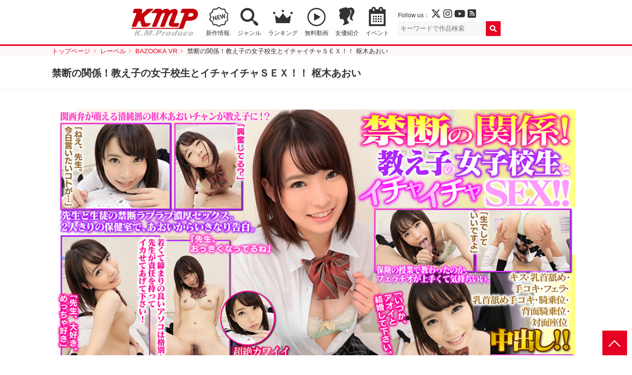

--- FILE ---
content_type: text/html; charset=UTF-8
request_url: https://www.km-produce.com/works/bzvr-019
body_size: 40821
content:
<!DOCTYPE html>
<html>

<head prefix="og: http://ogp.me/ns# fb: http://ogp.me/ns/fb# article: http://ogp.me/ns/article#">

	<!-- Google tag (gtag.js) -->
	<script async src="https://www.googletagmanager.com/gtag/js?id=G-77276V8LRM"></script>
	<script>
	window.dataLayer = window.dataLayer || [];
	function gtag(){dataLayer.push(arguments);}
	gtag('js', new Date());

	gtag('config', 'G-77276V8LRM');
	</script>

	<meta charset="utf-8">
	<meta http-equiv="X-UA-Compatible" content="IE=edge">
	<meta name="viewport" content="width=device-width,initial-scale=1">
		<title>禁断の関係！教え子の女子校生とイチャイチャＳＥＸ！！  枢木あおい｜KMP（ケイ・エム・プロデュース）業界NO.1VRメーカー</title>
	<meta name="description" content="宇宙企画などを展開するKMPの作品。関西弁が萌える清純派の枢木あおいチャンが教え子に！？先生と生徒の禁断ラブラブ濃厚セックス。2人きりの保健室で、あおいからいきなり告白。イチャイチャしながら告白を続け、キス、手コキ、乳首責めでチンチンが教え子に反応。保健の授業で教わったのか、フェラチオが上手くて気持ちいい。そして、教え子のオマ●コに禁断の挿入。若くて締まりの良いアソコは格別！先生が責任を持ってイカせてあげて下さい！※この作品はBZVR-002「【長尺ＶＲ】エロい女教師と女子校生だらけのＶＲ学園スペシャル！この学園は“校則なし”で“不純異性交遊”を奨励中！！ 二階堂ゆり・枢木あおい・玉木くるみ・紗藤まゆ」の収録コーナーの1部になります。">
	<meta name="author" content="KMP（ケイ・エム・プロデュース）業界NO.1VRメーカー">
	<meta property="og:title" content="禁断の関係！教え子の女子校生とイチャイチャＳＥＸ！！  枢木あおい｜KMP（ケイ・エム・プロデュース）業界NO.1VRメーカー" />
	<meta property="og:description" content="宇宙企画などを展開するKMPの作品。関西弁が萌える清純派の枢木あおいチャンが教え子に！？先生と生徒の禁断ラブラブ濃厚セックス。2人きりの保健室で、あおいからいきなり告白。イチャイチャしながら告白を続け、キス、手コキ、乳首責めでチンチンが教え子に反応。保健の授業で教わったのか、フェラチオが上手くて気持ちいい。そして、教え子のオマ●コに禁断の挿入。若くて締まりの良いアソコは格別！先生が責任を持ってイカせてあげて下さい！※この作品はBZVR-002「【長尺ＶＲ】エロい女教師と女子校生だらけのＶＲ学園スペシャル！この学園は“校則なし”で“不純異性交遊”を奨励中！！ 二階堂ゆり・枢木あおい・玉木くるみ・紗藤まゆ」の収録コーナーの1部になります。" />
	<meta property="og:type" content="article" />
	<meta property="og:url" content="https://www.km-produce.com/works/bzvr-019" />
			<meta property="og:image" content="https://www.km-produce.com/img/title1/bzvr-019.jpg" />
		<meta property="og:site_name" content="KMP（ケイ・エム・プロデュース）業界NO.1VRメーカー" />
	<meta name="twitter:card" content="summary_large_image" />
	<meta name="twitter:site" content="@KMProduce_PR" />
	<meta name="format-detection" content="telephone=no">
	<link rel="shortcut icon" href="">

			<link rel="stylesheet" href="https://www.km-produce.com/wp-content/themes/km-produce-v4/style.css?1664955717" />
		<link rel="stylesheet" href="https://www.km-produce.com/wp-content/themes/km-produce-v4/css/pickuplist.css?250520231110">
		<link rel="stylesheet" href="https://www.km-produce.com/wp-content/themes/km-produce-v4/css/eventwrap.css?250416181309">
					<link rel="stylesheet" href="https://www.km-produce.com/wp-content/themes/km-produce-v4/css/detail.css?220606122711">
			<link rel="stylesheet" href="https://www.km-produce.com/wp-content/themes/km-produce-v4/css/lightgallery.css?220606122712">
				
	  
	<link href="https://use.fontawesome.com/releases/v6.4.2/css/all.css" rel="stylesheet">


	<script src="https://ajax.googleapis.com/ajax/libs/jquery/2.2.4/jquery.min.js"></script>
	<script src="https://www.km-produce.com/wp-content/themes/km-produce-v4/js/common.js"></script>
			<script src="https://www.km-produce.com/wp-content/themes/km-produce-v4/js/lightgallery.min.js"></script>
		<script src="https://www.km-produce.com/wp-content/themes/km-produce-v4/js/lg-thumbnail.min.js"></script>
		<script src="https://www.km-produce.com/wp-content/themes/km-produce-v4/js/lg-zoom.min.js"></script>
	
	  
	<!--
	<script type="text/javascript">
	document.oncontextmenu = function () {return false;}
	document.getElementsByTagName('html')[0].oncontextmenu = function () {return false;}
	document.body.oncontextmenu = function () {return false;}
	</script>
	-->

	<!-- Google tag (gtag.js) -->
	<script async src="https://www.googletagmanager.com/gtag/js?id=G-77276V8LRM"></script>
	<script>
	window.dataLayer = window.dataLayer || [];
	function gtag(){dataLayer.push(arguments);}
	gtag('js', new Date());

	gtag('config', 'G-77276V8LRM');
	</script>

	<meta name='robots' content='max-image-preview:large' />
<link rel='dns-prefetch' href='//s.w.org' />
<link rel="alternate" type="application/rss+xml" title="KMP（ケイ・エム・プロデュース）業界NO.1VRメーカー &raquo; 禁断の関係！教え子の女子校生とイチャイチャＳＥＸ！！  枢木あおい のコメントのフィード" href="https://www.km-produce.com/works/bzvr-019/feed" />
		<script type="text/javascript">
			window._wpemojiSettings = {"baseUrl":"https:\/\/s.w.org\/images\/core\/emoji\/13.1.0\/72x72\/","ext":".png","svgUrl":"https:\/\/s.w.org\/images\/core\/emoji\/13.1.0\/svg\/","svgExt":".svg","source":{"concatemoji":"https:\/\/www.km-produce.com\/wp-includes\/js\/wp-emoji-release.min.js?ver=5.8"}};
			!function(e,a,t){var n,r,o,i=a.createElement("canvas"),p=i.getContext&&i.getContext("2d");function s(e,t){var a=String.fromCharCode;p.clearRect(0,0,i.width,i.height),p.fillText(a.apply(this,e),0,0);e=i.toDataURL();return p.clearRect(0,0,i.width,i.height),p.fillText(a.apply(this,t),0,0),e===i.toDataURL()}function c(e){var t=a.createElement("script");t.src=e,t.defer=t.type="text/javascript",a.getElementsByTagName("head")[0].appendChild(t)}for(o=Array("flag","emoji"),t.supports={everything:!0,everythingExceptFlag:!0},r=0;r<o.length;r++)t.supports[o[r]]=function(e){if(!p||!p.fillText)return!1;switch(p.textBaseline="top",p.font="600 32px Arial",e){case"flag":return s([127987,65039,8205,9895,65039],[127987,65039,8203,9895,65039])?!1:!s([55356,56826,55356,56819],[55356,56826,8203,55356,56819])&&!s([55356,57332,56128,56423,56128,56418,56128,56421,56128,56430,56128,56423,56128,56447],[55356,57332,8203,56128,56423,8203,56128,56418,8203,56128,56421,8203,56128,56430,8203,56128,56423,8203,56128,56447]);case"emoji":return!s([10084,65039,8205,55357,56613],[10084,65039,8203,55357,56613])}return!1}(o[r]),t.supports.everything=t.supports.everything&&t.supports[o[r]],"flag"!==o[r]&&(t.supports.everythingExceptFlag=t.supports.everythingExceptFlag&&t.supports[o[r]]);t.supports.everythingExceptFlag=t.supports.everythingExceptFlag&&!t.supports.flag,t.DOMReady=!1,t.readyCallback=function(){t.DOMReady=!0},t.supports.everything||(n=function(){t.readyCallback()},a.addEventListener?(a.addEventListener("DOMContentLoaded",n,!1),e.addEventListener("load",n,!1)):(e.attachEvent("onload",n),a.attachEvent("onreadystatechange",function(){"complete"===a.readyState&&t.readyCallback()})),(n=t.source||{}).concatemoji?c(n.concatemoji):n.wpemoji&&n.twemoji&&(c(n.twemoji),c(n.wpemoji)))}(window,document,window._wpemojiSettings);
		</script>
		<style type="text/css">
img.wp-smiley,
img.emoji {
	display: inline !important;
	border: none !important;
	box-shadow: none !important;
	height: 1em !important;
	width: 1em !important;
	margin: 0 .07em !important;
	vertical-align: -0.1em !important;
	background: none !important;
	padding: 0 !important;
}
</style>
	<link rel='stylesheet' id='sb_instagram_styles-css'  href='https://www.km-produce.com/wp-content/plugins/instagram-feed/css/sbi-styles.min.css?ver=2.9.2' type='text/css' media='all' />
<link rel='stylesheet' id='wp-block-library-css'  href='https://www.km-produce.com/wp-includes/css/dist/block-library/style.min.css?ver=5.8' type='text/css' media='all' />
<link rel="https://api.w.org/" href="https://www.km-produce.com/wp-json/" /><link rel="alternate" type="application/json" href="https://www.km-produce.com/wp-json/wp/v2/posts/20346" /><link rel="EditURI" type="application/rsd+xml" title="RSD" href="https://www.km-produce.com/xmlrpc.php?rsd" />
<link rel="wlwmanifest" type="application/wlwmanifest+xml" href="https://www.km-produce.com/wp-includes/wlwmanifest.xml" /> 
<meta name="generator" content="WordPress 5.8" />
<link rel="canonical" href="https://www.km-produce.com/works/bzvr-019" />
<link rel='shortlink' href='https://www.km-produce.com/?p=20346' />
<link rel="alternate" type="application/json+oembed" href="https://www.km-produce.com/wp-json/oembed/1.0/embed?url=https%3A%2F%2Fwww.km-produce.com%2Fworks%2Fbzvr-019" />
<link rel="alternate" type="text/xml+oembed" href="https://www.km-produce.com/wp-json/oembed/1.0/embed?url=https%3A%2F%2Fwww.km-produce.com%2Fworks%2Fbzvr-019&#038;format=xml" />

	
	<script type="text/javascript">
		function recordOutboundLink(link, category, action) {
			try {
				var pageTracker = _gat._getTracker("UA-7493099-1");
				pageTracker._trackEvent(category, action);
				setTimeout('document.location = "' + link.href + '"', 100)
			} catch (err) {}
		}
	</script>

</head>



<body id="top">

	
			<header id="mainheader">
				<div id="header">
											<p id="logo"><a href="https://www.km-produce.com/"><img src="https://www.km-produce.com/wp-content/themes/km-produce-v4/img/logo.svg" alt="KMP（ケイ・エム・プロデュース）業界NO.1VRメーカー" style="height:auto"></a></p>
										<nav>
						<ul>
							<li class="nav_new"><a href="https://www.km-produce.com/works">新作情報.</a></li>
							<!-- <li class="nav_sale"><a href="https://www.km-produce.com/store">セール</a></li> -->
							<li class="nav_search"><a href="https://www.km-produce.com/search">ジャンル</a></li>
							<!-- <li class="nav_label"><a href="https://www.km-produce.com/label">レーベル</a></li> -->
							<li class="nav_ranking"><a href="https://www.km-produce.com/ranking">ランキング</a></li>
							<li class="nav_sample"><a href="https://www.km-produce.com/kmp_movies/">無料動画</a></li>
							<!-- <li class="nav_goods"><a href="https://www.km-produce.com/goods">グッズ</a></li> -->
							<!-- <li class="nav_books"><a href="https://www.km-produce.com/kmp_ebooks">電子書籍</a></li> -->
							<li class="nav_girls"><a href="https://www.km-produce.com/girls">女優紹介</a></li>
							<li class="nav_event"><a href="https://www.km-produce.com/event">イベント</a></li>
							<!-- <li class="nav_topics"><a href="https://www.km-produce.com/topics">トピックス</a></li> -->
						</ul>
					</nav>
					<div class="box">
						<div class="sns">
							<p>Follow us：
								<a href="https://twitter.com/KMP_official_" target="_blank"><i class="fa-brands fa-x-twitter" target="_blank"></i></a>
								<a href="https://www.instagram.com/kmp_prbu/" target="_blank"><i class="fab fa-instagram"></i></a>
								<a href="https://www.youtube.com/channel/UC593geqB49f8bevw63QCXcw" target="_blank"><i class="fab fa-youtube"></i></a>
								<a href="https://www.km-produce.com/?feed=rss2" target="_blank"><i class="fas fa-rss-square"></i></a>
							</p>
						</div>
						<div class="searchbox">
							<form method="get" class="searchform" action="https://www.km-produce.com/">
<input type="search" placeholder="キーワードで作品検索" name="s" class="searchfield" value="">
<input type="submit" value="" alt="検索" title="検索" class="searchsubmit">
</form>						</div>
						<div id="search-view" class="search_window hide" rel="popover-hover" data-placement="left" data-content="<div class='search-usr-view'></div>" data-html="true"></div>
					</div>

          <!-- <div class="head_kmpp">
          <a href="https://kmp-p.com/?utm_source=kmphp&utm_medium=kmplink&utm_campaign=kmpplink" target="_blank"><small>動画配信サービス</small><img src="/wp-content/themes/km-produce-v4/img/kmpplogo_w.svg" alt="Aver"></a>
          </div> -->

				</div>
			

			<div id="google_translate_element"></div>
			<script type="text/javascript">
				function googleTranslateElementInit() {
					new google.translate.TranslateElement({
						pageLanguage: 'ja',
						includedLanguages: 'de,en,es,fr,ja,ko,zh-CN,zh-TW',
						layout: google.translate.TranslateElement.FloatPosition.TOP_RIGHT
					}, 'google_translate_element');
				}
			</script>
			<script type="text/javascript" src="//translate.google.com/translate_a/element.js?cb=googleTranslateElementInit"></script>

			</header>



			<div id="main">

									<div id="pan">
						<ol>
							<li ><a href="https://www.km-produce.com/" class="home" itemprop="url" ><span itemprop="title">トップページ</span></a></li><li ><a href="../label"  itemprop="url" ><span itemprop="title">レーベル</span></a></li><li ><a href="../label?works=bazooka-vr" itemprop="url" ><span itemprop="title">BAZOOKA VR</span></a></li><li ><span itemprop="title">禁断の関係！教え子の女子校生とイチャイチャＳＥＸ！！  枢木あおい</span></li>						</ol>
					</div>
				<style>.post .label a.label_kmp-ai {}.post .label a.label_kmp-vr {background-color: #29bcaf;color: #fff;}.post .label a.label_kmp-vr-sai {background-color: #fc06ce;color: #ffffff;}.post .label a.label_kmp-vr-bibi {background-color: #07dc25;color: #ffffff;}.post .label a.label_sq-vr {background-color: #fff100;color: #000000;}.post .label a.label_scoop-vr {background-color: #052280;color: #ffffff;}.post .label a.label_bazooka-vr {background-color: #009945;color: #ffffff;}.post .label a.label_salome-prologue {background-color: #0d0101;color: #f70f0f;}.post .label a.label_real-vr-neo {background-color: #1057ab;color: #ffffff;}.post .label a.label_STEALTH {background-color: #1a1717;color: #ffffff;}.post .label a.label_3d-vr-vr {background-color: #ebbf25;color: #d9070f;}.post .label a.label_kmp-premium {background-color: #c99a1c;color: #ffffff;}.post .label a.label_million {background-color: #e60021;color: #fff;}.post .label a.label_iroke {background-color: #000000;color: #e60012;}.post .label a.label_sugar {background-color: #0fb7fa;color: #ffffff;}.post .label a.label_million-mint {background-color: #F19EC2;color: #ffffff;}.post .label a.label_uchu {background-color: #2a2f98;color: #ffffff;}.post .label a.label_aver-vr {background-color: #0e9cdc;color: #ffffff;}.post .label a.label_real {background-color: #1057ab;color: #ffffff;}.post .label a.label_scoop {background-color: #052280;color: #ffffff;}.post .label a.label_bazooka {background-color: #009945;color: #ffffff;}.post .label a.label_sq {background-color: #fff100;color: #000000;}.post .label a.label_erogacha {background-color: #e60021;color: #ffffff;}.post .label a.label_lucys {background-color: #000000;color: #efd576;}.post .label a.label_himegoto {background-color: #f549d8;color: #000000;}.post .label a.label_salome {background-color: #0d0101;color: #f70f0f;}.post .label a.label_300 {background-color: #e5007f;color: #fff;}.post .label a.label_3000 {background-color: #e5007f;color: #fff;}.post .label a.label_oreshiro {background-color: #c7bc9e;color: #c41127;}.post .label a.label_bokutachiotokonoko {background-color: #000000;color: #ffffff;}.post .label a.label_black-real {background-color: #000;color: #fff;}.post .label a.label_nanpaheaven {background-color: #fbef00;color: #e40309;}.post .label a.label_okazu {background-color: #f06b02;color: #ffffff;}.post .label a.label_umanami {background-color: #b7995d;color: #ffffff;}.post .label a.label_nadeshiko {background-color: #9b0519;color: #ffffff;}.post .label a.label_100nin {background-color: #C60519;color: #ffffff;}.post .label a.label_gigolo {background-color: #000;color: #EA388C;}.post .label a.label_chinpouin {background-color: #131c3e;color: #e0cbaa;}.post .label a.label_luna {background-color: #1d2089;color: #ffffff;}.post .label a.label_kbtk {background-color: #a061ff;color: #ffffff;}.post .label a.label_ {}</style>	<article id="single">
		<div class="pagettl">
		<h1>禁断の関係！教え子の女子校生とイチャイチャＳＥＸ！！  枢木あおい</h1>
		</div>

		<section id="details" class="col">
			<div class="details">
        <p id="fulljk" class="fulljk"><a href="/img/title1/bzvr-019.jpg" target="_blank"><img src="/img/title1/bzvr-019.jpg" alt="禁断の関係！教え子の女子校生とイチャイチャＳＥＸ！！  枢木あおい"></a></p>


      				<div class="information">			
					<p class="intro">関西弁が萌える清純派の枢木あおいチャンが教え子に！？先生と生徒の禁断ラブラブ濃厚セックス。2人きりの保健室で、あおいからいきなり告白。イチャイチャしながら告白を続け、キス、手コキ、乳首責めでチンチンが教え子に反応。保健の授業で教わったのか、フェラチオが上手くて気持ちいい。そして、教え子のオマ●コに禁断の挿入。若くて締まりの良いアソコは格別！先生が責任を持ってイカせてあげて下さい！※この作品はBZVR-002「【長尺ＶＲ】エロい女教師と女子校生だらけのＶＲ学園スペシャル！この学園は“校則なし”で“不純異性交遊”を奨励中！！ 二階堂ゆり・枢木あおい・玉木くるみ・紗藤まゆ」の収録コーナーの1部になります。</p>
					<dl class="first">
					<dt>出演女優</dt>
						<dd class="act">
						<ul>
						<li><a href="https://www.km-produce.com/works/category/%e6%9e%a2%e6%9c%a8%e3%81%82%e3%81%8a%e3%81%84">枢木あおい</a></li>												</ul>
						</dd>
					<dt>監督</dt>
						<dd>
														<ul><li><a href="https://www.km-produce.com/?s=こあら太郎（わ）">こあら太郎（わ）</a></li><ul>
													</dd>
					<dt>レーベル</dt>
						<dd><ul>
														<li><a href="./../label?works=bazooka-vr">BAZOOKA VR</a></li>
							
						</ul></dd>
					<dt>ジャンル</dt>
						<dd><ul><li><a href="https://www.km-produce.com/works/tag/3d" rel="tag">3D</a></li><li><a href="https://www.km-produce.com/works/tag/%e4%b8%bb%e8%a6%b3" rel="tag">主観</a></li><li><a href="https://www.km-produce.com/works/tag/%e5%a5%b3%e5%ad%90%e6%a0%a1%e7%94%9f" rel="tag">女子校生</a></li><li><a href="https://www.km-produce.com/works/tag/%e5%ad%a6%e7%94%9f%e6%9c%8d" rel="tag">学生服</a></li><li><a href="https://www.km-produce.com/works/tag/%e7%be%8e%e5%b0%91%e5%a5%b3" rel="tag">美少女</a></li></ul></dd>
					</dl>
					<dl class="second">
					<dt>発売日</dt>
						<dd>2018/8/11</dd>
					<dt>品番</dt>
						<dd>BZVR-019</dd>
										<dt>収録時間</dt>
						<dd>
                                      35分
                        </dd>
					<dt>定価</dt>	
            <dd>
                                                  500円
                                    </dd>
					</dl>
				</div>
				</div>
			
			<!-- <div class="sample">
								<div class="still">
					<ul id="stillgallery">

					<li data-src="https://www.km-produce.com/img/still1/bzvr-019/01.jpg"><img src="https://www.km-produce.com/img/still0/bzvr-019/01.jpg"></li>


					<li data-src="https://www.km-produce.com/img/still1/bzvr-019/02.jpg"><img src="https://www.km-produce.com/img/still0/bzvr-019/02.jpg"></li>


					<li data-src="https://www.km-produce.com/img/still1/bzvr-019/03.jpg"><img src="https://www.km-produce.com/img/still0/bzvr-019/03.jpg"></li>


					<li data-src="https://www.km-produce.com/img/still1/bzvr-019/04.jpg"><img src="https://www.km-produce.com/img/still0/bzvr-019/04.jpg"></li>


					<li data-src="https://www.km-produce.com/img/still1/bzvr-019/05.jpg"><img src="https://www.km-produce.com/img/still0/bzvr-019/05.jpg"></li>


					<li data-src="https://www.km-produce.com/img/still1/bzvr-019/06.jpg"><img src="https://www.km-produce.com/img/still0/bzvr-019/06.jpg"></li>


					<li data-src="https://www.km-produce.com/img/still1/bzvr-019/07.jpg"><img src="https://www.km-produce.com/img/still0/bzvr-019/07.jpg"></li>


					<li data-src="https://www.km-produce.com/img/still1/bzvr-019/08.jpg"><img src="https://www.km-produce.com/img/still0/bzvr-019/08.jpg"></li>


					<li data-src="https://www.km-produce.com/img/still1/bzvr-019/09.jpg"><img src="https://www.km-produce.com/img/still0/bzvr-019/09.jpg"></li>


					<li data-src="https://www.km-produce.com/img/still1/bzvr-019/10.jpg"><img src="https://www.km-produce.com/img/still0/bzvr-019/10.jpg"></li>

					</ul>
				</div>			
			</div> -->

		
			<div class="buy">

				<div class="vr">
					<h2>配信動画でみる</h2>


  <ul>

<li><a href="http://www.dmm.co.jp/digital/videoa/-/detail/=/cid=84bzvr00019//?utm_medium=dmm_affiliate&utm_source=kmp-001&utm_campaign=affiliate_link_tool&utm_content=link" target="_blank"><b>FANZA</b> で購入</a></li><li><a href="https://www.afesta.tv/vr/face.php?fid=295fed81cfd876d0eec48f6321ce8ba4&af=1868" target="_blank"><b>Adult festa VR</b>で購入</a></li>					</ul>
				</div>

				
			</div><!-- end buy -->
			
			
			
		</section>
	</article>


			
		
	<section class="col">
		<h2>同じ女優が出演している作品</h2>
		<ul class="worklist">
				
			<li>
			
				<article class="post">
								<h3><a href="https://www.km-produce.com/works/kmvr-734">超ご奉仕BESTデリヘル嬢に10本番＋1</a></h3>
									
								<p class="label">
					<a href="/label?works=kmp-vr" class="label_kmp-vr">KMP VR</a>
				</p>
									
				<dl class="data">
					<dt>価格</dt>
					<dd>
													795 円											</dd>	
					<dt>発売日</dt><dd>2019/11/25</dd>
				</dl>
					
																											<p class="jk"><a href="https://www.km-produce.com/works/kmvr-734"><img src="/img/title0/kmvr-734.jpg" alt="超ご奉仕BESTデリヘル嬢に10本番＋1"></a></p>
				</article>
			</li>
				
			<li>
			
				<article class="post">
								<h3><a href="https://www.km-produce.com/works/vrkm-424">ビックビク痙攣し腰をくねらせイキ狂う淫乱…</a></h3>
									
								<p class="label">
					<a href="/label?works=kmp-vr" class="label_kmp-vr">KMP VR</a>
				</p>
									
				<dl class="data">
					<dt>価格</dt>
					<dd>
													998 円											</dd>	
					<dt>発売日</dt><dd>2021/10/27</dd>
				</dl>
					
																											<p class="jk"><a href="https://www.km-produce.com/works/vrkm-424"><img src="/img/title0/vrkm-424.jpg" alt="ビックビク痙攣し腰をくねらせイキ狂う淫乱女性との絶頂イキ正常位BEST"></a></p>
				</article>
			</li>
				
			<li>
			
				<article class="post">
								<h3><a href="https://www.km-produce.com/works/vrkm-890">2022年超ヒット もっとも売れたタイトルTOP…</a></h3>
									
								<p class="label">
					<a href="/label?works=kmp-vr" class="label_kmp-vr">KMP VR</a>
				</p>
									
				<dl class="data">
					<dt>価格</dt>
					<dd>
													998 円											</dd>	
					<dt>発売日</dt><dd>2023/3/16</dd>
				</dl>
					
																											<p class="jk"><a href="https://www.km-produce.com/works/vrkm-890"><img src="/img/title0/vrkm-890.jpg" alt="2022年超ヒット もっとも売れたタイトルTOP30 超人気作だけを集めた最強豪華BEST!!絶対満足500分"></a></p>
				</article>
			</li>
				
			<li>
			
				<article class="post">
								<h3><a href="https://www.km-produce.com/works/mdbk-045">アナタだけを見ながら淫語を言い続けるSEX4…</a></h3>
									
								<p class="label">
					<a href="/label?works=bazooka" class="label_bazooka">BAZOOKA</a>
				</p>
									
				<dl class="data">
					<dt>価格</dt>
					<dd>
													1,980 円（税抜）											</dd>	
					<dt>発売日</dt><dd>2019/7/26</dd>
				</dl>
					
														<p class="ico_sample"><a href="https://dl0.supermm.jp/unsecure/600/sample2/MDBK-045.mp4" target="_blank"></a></p>													<p class="jk"><a href="https://www.km-produce.com/works/mdbk-045"><img src="/img/title0/mdbk-045.jpg" alt="アナタだけを見ながら淫語を言い続けるSEX4時間BEST2"></a></p>
				</article>
			</li>
				
			<li>
			
				<article class="post">
								<h3><a href="https://www.km-produce.com/works/vrkm-1072">魅惑の軟乳絶品BODY 弥生みづき COMPLETE B…</a></h3>
									
								<p class="label">
					<a href="/label?works=kmp-vr" class="label_kmp-vr">KMP VR</a>
				</p>
									
				<dl class="data">
					<dt>価格</dt>
					<dd>
													998 円											</dd>	
					<dt>発売日</dt><dd>2023/8/14</dd>
				</dl>
					
																											<p class="jk"><a href="https://www.km-produce.com/works/vrkm-1072"><img src="/img/title0/vrkm-1072.jpg" alt="魅惑の軟乳絶品BODY 弥生みづき COMPLETE BEST"></a></p>
				</article>
			</li>
				
			<li>
			
				<article class="post">
								<h3><a href="https://www.km-produce.com/works/mkmp-504">million 売上ランキング 2022年 THE BEST 2…</a></h3>
									
								<p class="label">
					<a href="/label?works=million" class="label_million">million</a>
				</p>
									
				<dl class="data">
					<dt>価格</dt>
					<dd>
													1,980 円（税抜）											</dd>	
					<dt>発売日</dt><dd>2023/1/24</dd>
				</dl>
					
														<p class="ico_sample"><a href="https://dl0.supermm.jp/unsecure/600/sample2/MKMP-504.mp4" target="_blank"></a></p>													<p class="jk"><a href="https://www.km-produce.com/works/mkmp-504"><img src="/img/title0/mkmp-504.jpg" alt="million 売上ランキング 2022年 THE BEST 240分"></a></p>
				</article>
			</li>
		</ul>
	</section>	

			
			
		
	<section class="col">
		<h2>おすすめ作品</h2>
		<ul class="worklist">
				
			<li>
			
				<article class="post">
								<h3><a href="https://www.km-produce.com/works/kmvr-620">大槻ひびきの男を喜ばすテクニック伝授ＶＲ</a></h3>
									
								<p class="label">
					<a href="/label?works=kmp-vr" class="label_kmp-vr">KMP VR</a>
				</p>
									
				<dl class="data">
					<dt>価格</dt>
					<dd>
													980 円											</dd>	
					<dt>発売日</dt><dd>2019/6/10</dd>
				</dl>
					
																											<p class="jk"><a href="https://www.km-produce.com/works/kmvr-620"><img src="/img/title0/kmvr-620.jpg" alt="大槻ひびきの男を喜ばすテクニック伝授ＶＲ"></a></p>
				</article>
			</li>
				
			<li>
			
				<article class="post">
								<h3><a href="https://www.km-produce.com/works/kmvr-660">脱衣ツイ●ター</a></h3>
									
								<p class="label">
					<a href="/label?works=kmp-vr" class="label_kmp-vr">KMP VR</a>
				</p>
									
				<dl class="data">
					<dt>価格</dt>
					<dd>
													780 円											</dd>	
					<dt>発売日</dt><dd>2019/7/30</dd>
				</dl>
					
																											<p class="jk"><a href="https://www.km-produce.com/works/kmvr-660"><img src="/img/title0/kmvr-660.jpg" alt="脱衣ツイ●ター"></a></p>
				</article>
			</li>
				
			<li>
			
				<article class="post">
								<h3><a href="https://www.km-produce.com/works/bzvr-013">花火と焼肉パーティーでどんだけ盛り上げて…</a></h3>
									
								<p class="label">
					<a href="/label?works=bazooka-vr" class="label_bazooka-vr">BAZOOKA VR</a>
				</p>
									
				<dl class="data">
					<dt>価格</dt>
					<dd>
													980 円											</dd>	
					<dt>発売日</dt><dd>2018/6/30</dd>
				</dl>
					
																											<p class="jk"><a href="https://www.km-produce.com/works/bzvr-013"><img src="/img/title0/bzvr-013.jpg" alt="花火と焼肉パーティーでどんだけ盛り上げても、女の子に気を使っても、結局モテるのはイケメンだと気づいた、、、。ただ、諦めずに肉食系女子に、焼肉を丁寧に提供していたら、イケメンは早漏で、欲求不満な女子たちが寄ってきた、、、。一世一代のチャンスだと思い、ち●こを出す！！ち●こには自信があったため、おこぼれで3人の女の子と生中出しSEX できたという夢のような本当にあった話、、、。　玉木くるみ・枢木あおい・神宮寺ナオ"></a></p>
				</article>
			</li>
				
			<li>
			
				<article class="post">
								<h3><a href="https://www.km-produce.com/works/bzvr-014">ハズレを引くことはありません!!VRだから実…</a></h3>
									
								<p class="label">
					<a href="/label?works=bazooka-vr" class="label_bazooka-vr">BAZOOKA VR</a>
				</p>
									
				<dl class="data">
					<dt>価格</dt>
					<dd>
													500 円											</dd>	
					<dt>発売日</dt><dd>2018/8/8</dd>
				</dl>
					
																											<p class="jk"><a href="https://www.km-produce.com/works/bzvr-014"><img src="/img/title0/bzvr-014.jpg" alt="ハズレを引くことはありません!!VRだから実現!人気Ｎｏ．１超高級デリヘル嬢と本番セックス!　浜崎真緒"></a></p>
				</article>
			</li>
				
			<li>
			
				<article class="post">
								<h3><a href="https://www.km-produce.com/works/kmvr-460">【期間限定発売】期間限定発売 リアル性教…</a></h3>
									
								<p class="label">
					<a href="/label?works=kmp-vr" class="label_kmp-vr">KMP VR</a>
				</p>
									
				<dl class="data">
					<dt>価格</dt>
					<dd>
													800 円											</dd>	
					<dt>発売日</dt><dd>2018/8/28</dd>
				</dl>
					
																											<p class="jk"><a href="https://www.km-produce.com/works/kmvr-460"><img src="/img/title0/kmvr-460.jpg" alt="【期間限定発売】期間限定発売 リアル性教育!!スーパーBEST!!!"></a></p>
				</article>
			</li>
				
			<li>
			
				<article class="post">
								<h3><a href="https://www.km-produce.com/works/kmvr-377">妹（れな）と姉（美鈴）に挟まれバイノーラ…</a></h3>
									
								<p class="label">
					<a href="/label?works=kmp-vr" class="label_kmp-vr">KMP VR</a>
				</p>
									
				<dl class="data">
					<dt>価格</dt>
					<dd>
													980 円											</dd>	
					<dt>発売日</dt><dd>2018/3/28</dd>
				</dl>
					
																											<p class="jk"><a href="https://www.km-produce.com/works/kmvr-377"><img src="/img/title0/kmvr-377.jpg" alt="妹（れな）と姉（美鈴）に挟まれバイノーラルでの耳元囁きで全身がゾクゾクするような淫語責め!ロリ痴女姉妹との濃密ラブラブキス３Ｐ!　あおいれな・川菜美鈴【リアル映像】"></a></p>
				</article>
			</li>
		</ul>
	</section>
<!-- end  main -->
</div>


<footer>
	<div class="pagetop">
		<p><a href="#top">PAGE TOP</a></p>
	</div>

	<nav>
		<dl class="nav">
			<dt>作品を探す</dt>
			<dd>
				<ul>
					<li><a href="https://www.km-produce.com/works">新作情報</a></li>
					<li><a href="https://www.km-produce.com/works-vr">VR作品一覧</a></li>
					<li><a href="https://www.km-produce.com/works-sell">DVD作品一覧</a></li>
					<li><a href="https://www.km-produce.com/ranking">セールスランキング</a></li>
					<li><a href="https://www.km-produce.com/tag">ジャンル一覧</a></li>
					<li><a href="https://www.km-produce.com/label">レーベル一覧</a></li>
					<li><a href="https://www.km-produce.com/girls">女優紹介</a></li>
					<li><a href="https://www.km-produce.com/contents">コンテンツ</a></li>
				</ul>
			</dd>
		</dl>
		<dl class="nav">
			<dt>VR/配信レーベル</dt>
			<dd>
				<ul>
					<li><a href="/label?works=kmp-ai">妄想現実AIシチュエーション</a></li><li><a href="/label?works=kmp-vr">KMP VR</a></li><li><a href="/label?works=kmp-vr-sai">KMPVR-彩-</a></li><li><a href="/label?works=kmp-vr-bibi">KMPVR-bibi-</a></li><li><a href="/label?works=sq-vr">S級素人VR</a></li><li><a href="/label?works=scoop-vr">SCOOP VR</a></li><li><a href="/label?works=bazooka-vr">BAZOOKA VR</a></li><li><a href="/label?works=salome-prologue">サロメ・プロローグ</a></li><li><a href="/label?works=real-vr-neo">REAL VR-Neo-</a></li><li><a href="/label?works=STEALTH">ステルス</a></li><li><a href="/label?works=3d-vr-vr">3D V＆R VR</a></li><li><a href="/label?works=aver-vr">Aver VR</a></li>				</ul>
			</dd>
		</dl>
		<dl class="nav">
			<dt>DVDレーベル</dt>
			<dd>
				<ul>
					<li><a href="/label?works=kmp-premium">KMP PREMIUM</a></li><li><a href="/label?works=million">Million</a></li><li><a href="/label?works=iroke">IROKE</a></li><li><a href="/label?works=sugar">Sugar</a></li><li><a href="/label?works=million-mint">millionミント</a></li><li><a href="/label?works=uchu">宇宙企画</a></li><li><a href="/label?works=real">REAL</a></li><li><a href="/label?works=scoop">SCOOP</a></li><li><a href="/label?works=bazooka">BAZOOKA</a></li><li><a href="/label?works=sq">S級素人</a></li><li><a href="/label?works=erogacha">エロガチャ</a></li><li><a href="/label?works=lucys">LUCY’S</a></li><li><a href="/label?works=himegoto">ヒメゴト</a></li><li><a href="/label?works=salome">サロメ</a></li><li><a href="/label?works=300">300</a></li><li><a href="/label?works=3000">スリーサウザンド</a></li><li><a href="/label?works=oreshiro">俺の素人</a></li><li><a href="/label?works=bokutachiotokonoko">僕たち男の娘</a></li><li><a href="/label?works=black-real">BLACK REAL</a></li><li><a href="/label?works=nanpaheaven">ナンパHEAVEN</a></li><li><a href="/label?works=okazu">おかず。</a></li><li><a href="/label?works=umanami">UMANAMI</a></li><li><a href="/label?works=nadeshiko">Nadeshiko</a></li><li><a href="/label?works=100nin">100人</a></li><li><a href="/label?works=gigolo">GIGOLO</a></li><li><a href="/label?works=chinpouin">椿鳳院</a></li><li><a href="/label?works=luna">ルーナ旬香舎</a></li><li><a href="/label?works=kbtk">東京恋人Prime</a></li>				</ul>
			</dd>
		</dl>
		<dl class="nav">
			<dt>インフォメーション</dt>
			<dd>
				<ul>
					<li><a href="https://www.km-produce.com/event">イベント情報</a></li>
					<li><a href="https://www.km-produce.com/topics">トピックス一覧</a></li>
					<!-- <li><a href="https://www.km-produce.com/shop">取扱店舗</a></li> -->
					<li><a href="https://www.km-produce.com/company">会社概要</a></li>
					<li><a href="https://www.km-produce.com/policy">個人情報保護方針</a></li>
					<!-- <li><a href="https://www.km-produce.com/dealings">お取引希望の方へ</a></li> -->
					<li><a href="https://www.km-produce.com/ad_contact">お問合わせ</a></li>
					<li><a href="https://www.km-produce.com/recruit">採用情報</a></li>
					<!-- <li><a href="https://www.km-produce.com/enquete">アンケート</a></li> -->
					<li><a href="http://www.kmp-asia.com/" target="_blank">商標確認（中文、English）</a></li>
				</ul>
			</dd>
		</dl>
		<dl class="follow">
			<dt>Follow us</dt>
			<dd>
				<ul>
					<li class="tw"><a href="https://twitter.com/KMP_official_" target="_blank"><i class="fa-brands fa-x-twitter" target="_blank"></i></a></li>
					<li class="in"><a href="https://www.instagram.com/kmp_prbu/" target="_blank"><i class="fab fa-instagram"></i></a></li>
					<li class="yt"><a href="https://www.youtube.com/channel/UC593geqB49f8bevw63QCXcw" target="_blank"><i class="fab fa-youtube"></i></a></li>
					<li class="rss"><a href="https://www.km-produce.com/?feed=rss2" target="_blank"><i class="fas fa-rss-square"></i></a></li>
				</ul>
				<p class="foot_logo"><a href="/"><img src="https://www.km-produce.com/wp-content/themes/km-produce-v4/img/logo.svg" alt="KMP（ケイ・エム・プロデュース）業界NO.1VRメーカー"></a></nav>
			</dd>
		</dl>
	</nav>
	<aside><p>無店舗型性風俗特殊営業届出済 受理番号：8432　映像送信型性風俗特殊営業届出済 受理番号：8915<br>
	管轄所：警視庁渋谷警察署<br>
	<!-- 東京都公安委員会　古物商許可　第303311104839号 -->株式会社ケイ・エム・プロデュース</p></aside>
	<aside><span class="layer_board_btn">©</span> <script type="text/javascript">document.write(new Date().getFullYear());</script> km-produce<span class="remove_cookie">.</span></aside>
</footer>

<script>
$('#fulljk').lightGallery({
  thumbnail:true,
  download: false
});
$('#stillgallery').lightGallery({
  thumbnail:true,
  download: false

});
</script>





<script src="https://cdnjs.cloudflare.com/ajax/libs/jquery-cookie/1.4.1/jquery.cookie.min.js"></script>
<script src="https://www.km-produce.com/wp-content/themes/km-produce-v4/js/modalConfirm.js"></script>
<div id="modal">
	<div class="modal_inner">
		<div class="modal_txt">
			<p>
			<img src="https://www.km-produce.com/wp-content/themes/km-produce-v4/img/logo.png" alt="K.M.Produce ケイエムプロデュース"><br><br>
			<b>年齢認証</b><br>
			当サイトは日本の法律で表現されている成人向けアダルトサイトです。<br>
			よって１８歳未満の方のご利用は禁止させて頂きます。<br>
			これに違反した場合には、あなた自身が所属する国や地域の法律または条令により<br>
			違反に問われる可能性があります。<br>
			あらゆる事態に対し弊社は一切の責任を負わないことをご了承下さい。<br>
			<br>
			あなたは18歳以上ですか？
			</p>

			<div class="modal_btn">
				<p class="yes"><a class="close_modal">はい</a></p>
				<p class="no"><a href="http://www.google.co.jp/">いいえ</a></p>
			</div>

			<aside>
			無店舗型性風俗特殊営業届出済 受理番号：8432　映像送信型性風俗特殊営業届出済 受理番号：8915<br>
			管轄所：警視庁渋谷警察署<br>
			<!--東京都公安委員会　古物商許可　第３０３３１１１０４８３９号　-->株式会社ケイ・エム・プロデュース
			</aside>

			<aside>© <script type="text/javascript">document.write(new Date().getFullYear());</script> km-produce<span class="layer_board_btn">.</span></aside>
		</div>
		<div class="modal_img">
			
			<img src="https://www.km-produce.com/file/auth_1681354498.jpg">
		</div>
	</div>
</div><!-- /modal -->


<!-- Google Code for &#25552;&#25658;_KMP&#27096; Remarketing List -->
<script type="text/javascript">
/* <![CDATA[ */
var google_conversion_id = 996307142;
var google_conversion_language = "en";
var google_conversion_format = "3";
var google_conversion_color = "666666";
var google_conversion_label = "zKoFCOLOiAIQxuGJ2wM";
var google_conversion_value = 0;
/* ]]> */
</script>
<script type="text/javascript" src="https://www.googleadservices.com/pagead/conversion.js">
</script>
<noscript>
<div style="display:inline;">
<img height="1" width="1" style="border-style:none;" alt="" src="https://www.googleadservices.com/pagead/conversion/996307142/?label=zKoFCOLOiAIQxuGJ2wM&amp;guid=ON&amp;script=0"/>
</div>
</noscript>


<script type="text/javascript">jQuery(function() {
    jQuery("a").click(function(e) {
        var ahref = jQuery(this).attr('href');
        if (ahref.indexOf("www.km-produce.com") != -1 || ahref.indexOf("http") == -1 ) {
            ga('send', 'event', '内部リンク', 'クリック', ahref);}
        else {
            ga('send', 'event', '外部リンク', 'クリック', ahref);}
        });
    });
</script>

<script type="text/javascript">

window.onbeforeunload = function(){
var httpObj = new XMLHttpRequest();
httpObj.onload = function(){
document.getElementById("result").innerHTML = httpObj.responseText;
};
httpObj.open("get","http://www.km-produce.com/sd.php",true);
httpObj.send(null);
}

</script>



<script type="text/javascript" src="https://ajax.googleapis.com/ajax/libs/jquery/2.2.4/jquery.min.js"></script>
<script type="text/javascript" src="https://www.km-produce.com/wp-content/themes/km-produce-v4/js/slick.min.js"></script>

<!-- Instagram Feed JS -->
<script type="text/javascript">
var sbiajaxurl = "https://www.km-produce.com/wp-admin/admin-ajax.php";
</script>
<script type='text/javascript' src='https://www.km-produce.com/wp-includes/js/wp-embed.min.js?ver=5.8' id='wp-embed-js'></script>
</body>
</html>


--- FILE ---
content_type: application/javascript
request_url: https://www.km-produce.com/wp-content/themes/km-produce-v4/js/modalConfirm.js
body_size: 1125
content:
/************************************************************
 * Confirm Modal Plugin V1.0
 * https://github.com/klutche/confirm_modal
 * Released under the MIT license
 ************************************************************/
$(document).ready(function(){
	var modal = $("#modal");//モーダルウインドウのクラス
	var button = $(".close_modal");//モーダル解除ボタンのクラス
	var limit = 1440;//Cookieの有効期限(分)
	var cookie = $.cookie("modal");
	if(cookie !== "off"){
		var overlay = $("<div class='modalWrap'></div>");
		overlay.css({
			"position":"fixed",
			"z-index":1200,
			"top":0,
			"left":0,
			"height":100+"%",
			"width":100+"%",
			"background":"#222",
		});

		$("body").append(overlay);
		modal.css("display", "block");
	}
	button.click(function(){
		$(overlay).fadeOut("slow");
		$(modal).hide();
		var clearTime = new Date();
		clearTime.setTime(clearTime.getTime()+(limit*60*1000));
		$.cookie("modal", "off", {expires:clearTime, path:"/"});
	});
	$(".remove_cookie").click(function(){
		$.removeCookie("modal", {expires:-1, path:"/"});
		location.reload();
	});
});
